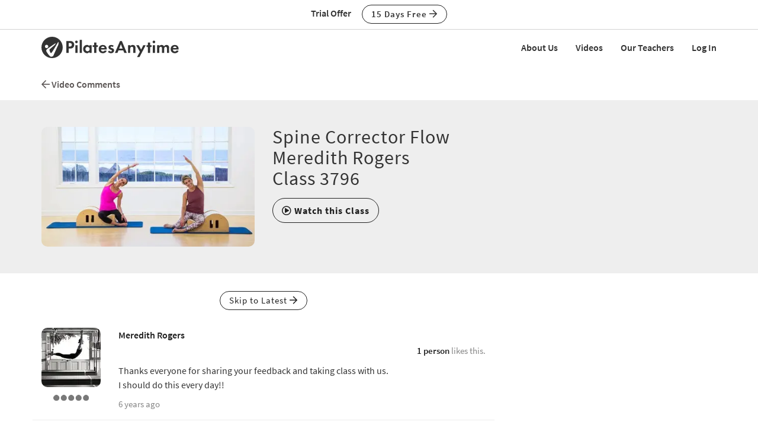

--- FILE ---
content_type: text/css
request_url: https://www.pilatesanytime.com/css/jwplayer8/skins/pilates_jwplayer8_skin.css
body_size: 805
content:
@import url("https://use.typekit.net/rse3whm.css");
@import url('https://fonts.googleapis.com/css?family=Source+Sans+Pro:400');


/* Icon container */
.jwplayer.jw-skin-tm_skin .jw-display-controls .jw-display-icon-container {
  border-radius: 50%;
  background-color: #333333;
  opacity: 0.8;
}
/* Icon container hover */
.jwplayer.jw-skin-tm_skin .jw-display-controls .jw-display-icon-container:hover {
	background-color: black;
}



/* Idle overlay */
.jwplayer.jw-skin-tm_skin.jw-state-idle .jw-controls {
  background: transparent;
}

.jwplayer.jw-skin-tm_skin.jw-state-idle .jw-title {
		background: linear-gradient(to bottom, rgba(0,0,0,.7) 0%, rgba(0,0,0,.0) 100%);
		height:45px;
	}


@media only screen and (min-width: 481px) {
	.jwplayer.jw-skin-tm_skin.jw-state-idle .jw-title {
		background: linear-gradient(to bottom, rgba(0,0,0,.7) 0%, rgba(0,0,0,.0) 100%);
		height:150px;
	}
}



/* Title */
.jwplayer.jw-skin-tm_skin .jw-title-primary {
   /* background: rgba(0, 0, 0, .3); */
  font-family: "futura-pt", "Source Sans Pro", "Helvetica Neue", Helvetica, Arial, sans-serif;
   font-weight:500;
}
.jwplayer.jw-skin-tm_skin .jw-title-secondary {
   /* background: rgba(0, 0, 0, .3); */
   font-family: "Source Sans Pro", "Helvetica Neue", Helvetica, Arial, sans-serif;
   font-weight:400;
   font-size:17px;
}

/* Progress background */
.jwplayer.jw-skin-tm_skin .jw-controlbar .jw-slider-time .jw-slider-container .jw-rail {
  height:10px;
}

/* Progress buffered */
.jwplayer.jw-skin-tm_skin .jw-controlbar .jw-slider-time .jw-slider-container .jw-buffer {
  height:10px;
}

/* Progress position */
.jwplayer.jw-skin-tm_skin .jw-controlbar .jw-slider-time .jw-slider-container .jw-progress {
  background-color: #CF8311;
  height:10px;
}

/* Shift the play button up on small displays 0 to 319 px */
.jwplayer.jw-skin-tm_skin.jw-state-playing.jw-breakpoint-0 .jw-display-controls .jw-display-icon-container, 
.jwplayer.jw-skin-tm_skin.jw-state-paused.jw-breakpoint-0 .jw-display-controls .jw-display-icon-container
{
  transform: translate3d(0, -30px, 0);
}
/* Shift the play button up on small displays - 320 to 419 px */
.jwplayer.jw-skin-tm_skin.jw-state-playing.jw-breakpoint-1 .jw-display-controls .jw-display-icon-container, 
.jwplayer.jw-skin-tm_skin.jw-state-paused.jw-breakpoint-1 .jw-display-controls .jw-display-icon-container
{
  transform: translate3d(0, -30px, 0);
}



